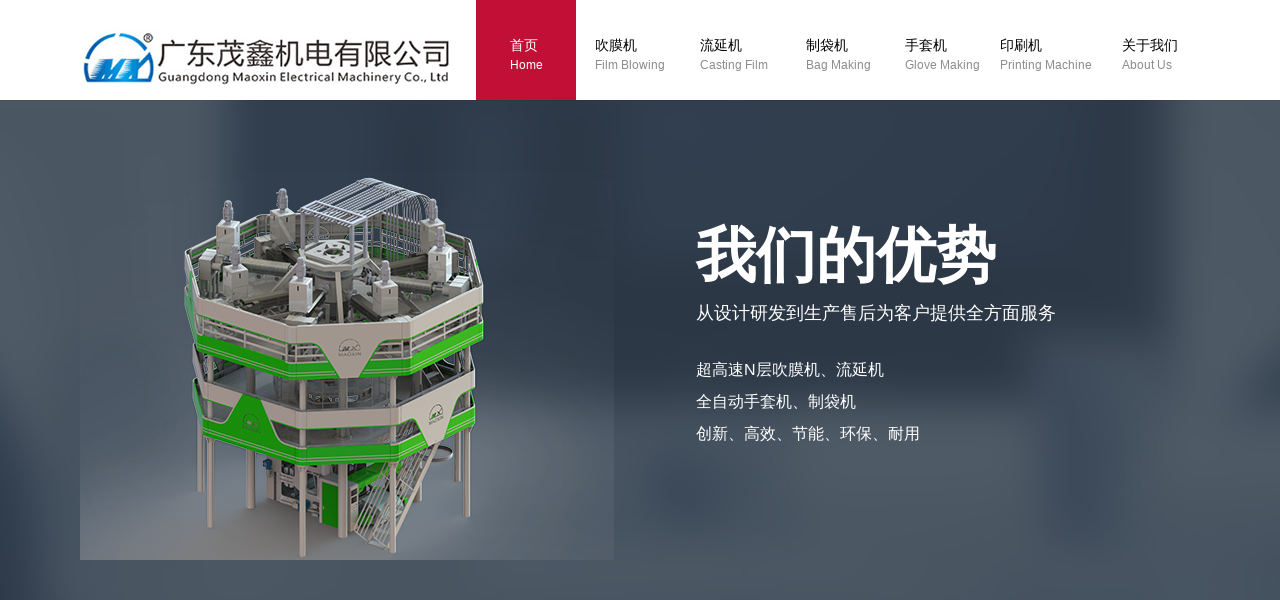

--- FILE ---
content_type: text/html
request_url: https://www.mxjd.com/
body_size: 6061
content:
<!DOCTYPE html PUBLIC "-//W3C//DTD XHTML 1.0 Transitional//EN" "http://www.w3.org/TR/xhtml1/DTD/xhtml1-transitional.dtd">
<html xmlns="http://www.w3.org/1999/xhtml">
<head>
    <meta http-equiv="Content-Type" content="text/html; charset=UTF-8" />
    <meta name="viewport" id="viewport" content="width=device-width, initial-scale=1, minimum-scale=1, maximum-scale=1" />
    <meta name="apple-mobile-web-app-capable" content="yes" />
    <meta name="apple-mobile-web-app-status-bar-style" content="black" />
    <title>吹膜机,塑料、降解料多层吹膜机制造商-广东茂鑫机电有限公司</title>
    <meta name="keywords" content="吹膜机,塑料吹膜机,降解料吹膜机,超高速吹膜机,制袋机，塑料制袋机,手套机,流延机" />
    <meta name="description" content="广东汕头茂鑫机电有限公司，专业生产销售高低压吹膜机（单层至多层共挤）、超高速吹膜机、塑料吹膜机、制袋机、塑料制袋机、手套机、流延机。联系电话：18688036601，茂鑫公司一流的质量有竞争力的价格是您的不二选择！">
    <link href="statics/css/style.css" rel="stylesheet" type="text/css">
    <script type="text/javascript" src="/statics/js/jquery-1.9.1.js"></script>
    <script type="text/javascript" src="/statics/js/theme_trust.js"></script>
    <script type="text/javascript" src="/js/jquery1.42.min.js"></script>
    <script type="text/javascript" src="/js/jquery.SuperSlide.2.1.3.js"></script>
    <style type="text/css">
        html,
        body {
            margin: 0;
            padding: 0;
        }
        .iw_poi_title {
            color: #CC5522;
            font-size: 14px;
            font-weight: bold;
            overflow: hidden;
            padding-right: 13px;
            white-space: nowrap
        }
        .iw_poi_content {
            font: 12px arial, sans-serif;
            overflow: visible;
            padding-top: 4px;
            white-space: -moz-pre-wrap;
            word-wrap: break-word
        }
    </style>
    <script type="text/javascript" src="/statics/js/main.js"></script>
    <script>
        jQuery(document).ready(function() {
            jQuery('#openSidebar').click(function() {
                jQuery('.wrapper').toggleClass('openNav');

            });
            jQuery('#menu a').click(function() {
                jQuery('.wrapper').removeClass('openNav');
            });
        });
    </script>
    <style type="text/css">
        html,
        body,
        wrapper {
            height: 100%;
        }
    </style>
</head>

<body>

    <div class="wrapper">
        <div class="sidebar">
            <div class="clearfix k1120">
                <div class="navBox" id="openSidebar">
                    <a href="javascript:void(0)" class="navOpen"></a>
                </div>
                <div id="menu">
                    <ul class="clearfix">
                        <li><a href="/" class="nav_home current"><span>首页<br /><b>Home</b></span></a>
                        </li>
                        <li><a href="/chuimoji" class="nav_services"><span>吹膜机<br /><b>Film Blowing</b></span></a>
                        </li>
                        <li><a href="/liuyanji" class="nav_case"><span>流延机<br /><b>Casting Film</b></span></a>
                        </li>
                        <li><a href="/zhidaiji" class="nav_about"><span>制袋机<br /><b>Bag Making</b></span></a>
                        </li>
                        <li><a href="/shoutaoji" class="nav_news"><span>手套机<br /><b>Glove Making</b></span></a>
                        </li>
                        <li><a href="/yinshuaji" class="nav_news"><span>印刷机<br /><b>Printing Machine</b></span></a>
                        </li>
                        <li><a href="/about" class="nav_contact"><span>关于我们<br /><b>About Us</b></span></a>
                        </li>
                    </ul>
                </div>
            </div>
        </div>
   
        <div class="pageMain">
            <div id="header">
                <div class="k1120 clearfix"><a href="/" id="logo">logo</a>
                </div>
            </div>

            <div id="home" class="scrol-page">
                <div class="banner">
                    <div class="b_1">
                        <div class="k1120 clearfix">
                            <div class="b_pic">
                                <div class="mac"><img src="/statics/images/mac.png" />
                                </div>
                            </div>
                            <div class="b_text">
                                <h1>我们的优势</h1>
                                <h4>从设计研发到生产售后为客户提供全方面服务</h4>
                                <p>超高速N层吹膜机、流延机</p>
                                <p>全自动手套机、制袋机</p>
                                <p>创新、高效、节能、环保、耐用</p>
                            </div>
                        </div>
                    </div>
                </div>
 <!--
               <div class="banner"> 
                   <div class="b_2">  
                      <div class="k1120 clearfix">  
                           <h2>以人为本、技术领先</h2> 
                           <h1>www.MXJD.com</h1>
                           <h5>致力于吹膜制袋生产线的研发生产及技术解决方案，为客户提升核心竞争力</h5> 
                       </div> 
                   </div> 
               </div> 
                  </div>       
-->

                <!--        -->
<div>
	<style type="text/css">
		.div1{  width: 1920px; height: 360px;} 
		.div2{ width:1440px ; }

		.div11{
			display: table-cell;vertical-align: middle;
		}
		.div22{
			margin: auto;
		}
	</style>

	<div class="div1 div11">
		<div class="div2 div22">
			 <div id="news" class="scrol-page">
                <div class="k1120">
                    <h2 class="title"><span>新闻动态</span></h2>
                    <h5 class="infoText">您在生产过程遇到问题或对该领域有所疑问，请关注我们的动态</h5>
                    <div class="newsList">
                        <ul class="clearfix">
						<li>
                                <div class="newsListBox">
                                    <h4><a href="/about/125.html" target="_blank">茂鑫机电邀请您参加第1</a></h4>
                                    <p class="newsViewText">04月15日—04月19日 茂鑫机电广交会邀请函 尊敬的合作伙伴： 您好！ 在这充满机...</p>
                                    <p class="newsViewFoot"><a href="/about/125.html" target="_blank" class="newsListView">查看详情</a>
                                    </p>
                                </div>
                            </li>
<li>
                                <div class="newsListBox">
                                    <h4><a href="/about/124.html" target="_blank">茂鑫邀请您参加第37届ch</a></h4>
                                    <p class="newsViewText">...</p>
                                    <p class="newsViewFoot"><a href="/about/124.html" target="_blank" class="newsListView">查看详情</a>
                                    </p>
                                </div>
                            </li>
<li>
                                <div class="newsListBox">
                                    <h4><a href="/about/123.html" target="_blank">南方日报| 茂鑫“智造”亮</a></h4>
                                    <p class="newsViewText">...</p>
                                    <p class="newsViewFoot"><a href="/about/123.html" target="_blank" class="newsListView">查看详情</a>
                                    </p>
                                </div>
                            </li>
<li>
                                <div class="newsListBox">
                                    <h4><a href="/about/122.html" target="_blank">CHINAPLAS 2024 圆满收官 | 人</a></h4>
                                    <p class="newsViewText">茂鑫·第36届国际橡塑展 CHINAPLAS 2024 同心共筑梦 聚势齐前行 领跑向未来 4月26日...</p>
                                    <p class="newsViewFoot"><a href="/about/122.html" target="_blank" class="newsListView">查看详情</a>
                                    </p>
                                </div>
                            </li>
<li>
                                <div class="newsListBox">
                                    <h4><a href="/about/121.html" target="_blank">135届广交会圆满收官</a></h4>
                                    <p class="newsViewText">2024 SUMMIT 第135届广交会 4/15-4/19 第135届广交会圆满收官！！！ 每一次的亮相都是...</p>
                                    <p class="newsViewFoot"><a href="/about/121.html" target="_blank" class="newsListView">查看详情</a>
                                    </p>
                                </div>
                            </li>
<li>
                                <div class="newsListBox">
                                    <h4><a href="/about/115.html" target="_blank">邀请您参加Chinaplas2004全球</a></h4>
                                    <p class="newsViewText">点击图片或以下链接获取入场券： https://mp.weixin.qq.com/s/sciURHx3G2wLprZnWGHqEg...</p>
                                    <p class="newsViewFoot"><a href="/about/115.html" target="_blank" class="newsListView">查看详情</a>
                                    </p>
                                </div>
                            </li>
 
                        </ul>
                        <div class="tc moreBox"><a href="/about/" target="_blank" class="moreBtn">查看更多新闻</a>
                        </div>
                    </div>
                </div>
		</div>
	</div>
	</div>
<!--        -->           
            <div id="services" class="scrol-page">
                <h2 class="title"><span>我们的服务</span></h2>
                <h5 class="infoText">致力于吹膜制袋生产线的研发生产及技术解决方案，为客户提升核心竞争力</h5>
                <div class="servicesBox">
                    <ul class="k1120 clearfix">
                        <li>
                            <div class="servicesBoxList">
                                <div class="servicesBoxIcon"><i class="servicesIcon_1"></i>
                                </div>
                                <h3><a href=/chuimoji>首页高速吹膜机</a></h3>
                                <p></p>
                            </div>
                        </li>
                        <li>
                            <div class="servicesBoxList">
                                <div class="servicesBoxIcon"><i class="servicesIcon_2"></i>
                                </div>
                                <h3><a href=/liuyanji>高速流延机</a></h3>
                            </div>
                        </li>
                        <li>
                            <div class="servicesBoxList">
                                <div class="servicesBoxIcon"><i class="servicesIcon_3"></i>
                                </div>
                                <h3><a href=/zhidaiji/>全自动制袋机</a></h3>
                            </div>
                        </li>
                        <li>
                            <div class="servicesBoxList">
                                <div class="servicesBoxIcon"><i class="servicesIcon_4"></i>
                                </div>
                                <h3><a href=/yinshuaji/>全自动手套机</a></h3>
                            </div>
                        </li>
                    </ul>
                </div>
                <div class="ad_1">
                    <div class="ad_1Text">洞察  ·  创新  ·  品质</div>
                </div>
            </div>
            <div id="case" class="scrol-page">
                <h2 class="title"><span>产品展示</span></h2>
                <h5 class="infoText">为您展示最新款设备</h5>
                <div class="case k1120">
                    <ul class="clearfix">
                      <li>
                            <div class="view-tenth"><img src="https://mxjd.com/uploads/allimg/250713/2-250G3152145C0.jpg"><a href="/chuimoji/53.html" class="mask"><h2>MXCM系列 7层共挤高阻隔膜</h2></a>
                            </div>
                        </li>
<li>
                            <div class="view-tenth"><img src="https://mxjd.com/uploads/allimg/250713/2-250G31521114T.jpg"><a href="/chuimoji/56.html" class="mask"><h2>MXSX系列 三~五层共挤(上吹</h2></a>
                            </div>
                        </li>
<li>
                            <div class="view-tenth"><img src="https://mxjd.com/uploads/allimg/250713/2-250G3151955416.jpg"><a href="/chuimoji/58.html" class="mask"><h2>MX-AB系列 两层共挤高/压吹</h2></a>
                            </div>
                        </li>
 
                    </ul>
                    <div class="case k1120">
                        <ul class="clearfix">
                          <li>
                                <div class="view-tenth"><img src="https://mxjd.com/uploads/allimg/250713/2-250G3152225204.jpg"><a href="/liuyanji/83.html" class="mask"><h2>2700型ABC流延膜-CPE</h2></a>
                                </div>
                            </li>
<li>
                                <div class="view-tenth"><img src="/uploads/allimg/230508/2-23050P91633J2-lp.png"><a href="/liuyanji/108.html" class="mask"><h2>CPE/TPE一次性手套生产线</h2></a>
                                </div>
                            </li>
<li>
                                <div class="view-tenth"><img src="/uploads/allimg/221217/2-22121G432253N-lp.jpg"><a href="/liuyanji/84.html" class="mask"><h2>单螺杆流延机-EVA</h2></a>
                                </div>
                            </li>
 
                        </ul>
                        <div class="case k1120">
                            <ul class="clearfix">
                              <li>
                                    <div class="view-tenth"><img src="/uploads/allimg/221014/164Q95O7-0-lp.jpg"><a href="/yinshuaji/12.html" class="mask"><h2>MXYS-A系列 全自动电子轴高</h2></a>
                                    </div>
                                </li>
<li>
                                    <div class="view-tenth"><img src="/uploads/allimg/221014/164Taa7-0-lp.jpg"><a href="/yinshuaji/13.html" class="mask"><h2>MXYS系列 电脑中档组合式凹</h2></a>
                                    </div>
                                </li>
<li>
                                    <div class="view-tenth"><img src="/uploads/allimg/221217/2-22121G64Z4494-lp.png"><a href="/yinshuaji/85.html" class="mask"><h2>MXYS4-1000型4色6组凹版印刷</h2></a>
                                    </div>
                                </li>
 
                            </ul>
                            <div class="case k1120">
                                <ul class="clearfix">
                                  <li>
                                        <div class="view-tenth"><img src="/uploads/allimg/221218/2-22121Q11444446.jpg"><a href="/shoutaoji/48.html" class="mask"><h2>MXST-CPES-400型双层CPE/TPE一次</h2></a>
                                        </div>
                                    </li>
<li>
                                        <div class="view-tenth"><img src="/uploads/allimg/221019/14450L232-0-lp.jpg"><a href="/shoutaoji/49.html" class="mask"><h2>MXST-CPE-400型双层CPE一次性</h2></a>
                                        </div>
                                    </li>
<li>
                                        <div class="view-tenth"><img src="/uploads/allimg/221019/144G13C0-0-lp.jpg"><a href="/shoutaoji/50.html" class="mask"><h2>MXST-400-全自动双层一次性</h2></a>
                                        </div>
                                    </li>
 
                                </ul>
                               <div class="case k1120">
                                <ul class="clearfix">
                                  <li>
                                        <div class="view-tenth"><img src="/uploads/allimg/221024/1-22102414421Ic-lp.jpg"><a href="/zhidaiji/38.html" class="mask"><h2>MXRQD+Z系列 全自动拉链袋制</h2></a>
                                        </div>
                                    </li>
<li>
                                        <div class="view-tenth"><img src="/uploads/allimg/221014/16450960A-0-lp.jpg"><a href="/zhidaiji/9.html" class="mask"><h2>双通道八折背心袋连卷制</h2></a>
                                        </div>
                                    </li>
<li>
                                        <div class="view-tenth"><img src="/uploads/allimg/221014/1646322P2-0-lp.jpg"><a href="/zhidaiji/10.html" class="mask"><h2>MXXH系列 鲜花袋制袋机</h2></a>
                                        </div>
                                    </li>
 
                                </ul>
                    <div class="tc moreBox"><a href="/chuimoji/" target="_blank" class="moreBtn">查看更多产品</a>
                    </div>
                </div>
                        </div></div></div></div>
                <div class="ad_2">
                    <h3><span>茂鑫 · 您可以依赖的合作伙伴</span></h3>
                    <p>专业的队伍，严谨的管理，超卓的设备，倾力打造“茂鑫”品牌的机电产品走向世界</p>
                </div>
            </div>
            <div id="about" class="scrol-page">
                <h2 class="title"><span>关于我们</span></h2>
                <div class="k1120">
                    <div class="aboutBox">
                        <h4>广东茂鑫机电有限公司 </h4>
                        <p>广东茂鑫机电有限公司创立于2001年，坐落在著名侨乡广东省汕头市综合保税区安洋二街四号，是拥有进出口权的专业机电产品、机械设备供应商。</p>
                        <p>成立以来始终专注于塑料包装技术和设备的研究开发和精工制造，并与各大高校学院建立长期的技术合作，为产品的持续改进和新产品的研发提供了技术保障。集国内外贸易、加工、技术、服务为一体，为客户提供全方位服务。</p>
                        <p>茂鑫秉承诚信经营、用心服务理念，经过十多年的努力创新，现已发展成拥有汕头市众鑫隆机械制造有限公司，越南茂鑫有限公司等多方位经营的公司。凭借先进的民营企业管理体制，成熟精湛的技术力量，在工控领域、机械领域迅速崛起，成为行业内深受影响力的先进代表企业之一。</p>
                        <p>汕头市众鑫隆机械制造有限公司为广东茂鑫机电的全资子公司，专注于食品包装机械、塑料机械的研究开发、精工制造，在吹膜、制袋设备的设计、制造、安装调试方面具有先进技术和丰富的经验，在同行业中处领先地位。可根据市场需求研发、生产各类塑料机械、食品机械、包装机械的现代化企业。</p>
                        <p>茂鑫/MX是吹膜机、流延机、手套机、制袋机知名品牌、薄膜装备成套解决方案供应商。作为国家高新技术企业，茂鑫提供成套薄膜袋、一次性手套、医用、日用薄膜生产线，拥有众多具有自主知识产权的高新技术产品，多项技术率先在国内甚至国际范围取得重要突破，已经成为替代进口同类设备的最佳选择。</p>
                        <p>茂鑫机电立足广东、面向国际，倡导“以人为本，技术领先”的企业文化，坚定“追求品质，永无止境”的企业精神，极力协助国内外客户朋友创造更多的价值，愿与您携手合作共创更加辉煌的明天！</p>
                    </div>
                </div>
            </div>
            <div id="news" class="scrol-page">
<!--
              <div class="k1120">
                    <h2 class="title"><span>新闻动态</span></h2>
                    <h5 class="infoText">您在生产过程遇到问题或对该领域有所疑问，请关注我们的动态</h5>
                    <div class="newsList">
                        <ul class="clearfix">
						<li>
                                <div class="newsListBox">
                                    <h4><a href="/about/125.html" target="_blank">茂鑫机电邀请您参加第1</a></h4>
                                    <p class="newsViewText">04月15日—04月19日 茂鑫机电广交会邀请函 尊敬的合作伙伴： 您好！ 在这充满机...</p>
                                    <p class="newsViewFoot"><a href="/about/125.html" target="_blank" class="newsListView">查看详情</a>
                                    </p>
                                </div>
                            </li>
<li>
                                <div class="newsListBox">
                                    <h4><a href="/about/124.html" target="_blank">茂鑫邀请您参加第37届ch</a></h4>
                                    <p class="newsViewText">...</p>
                                    <p class="newsViewFoot"><a href="/about/124.html" target="_blank" class="newsListView">查看详情</a>
                                    </p>
                                </div>
                            </li>
<li>
                                <div class="newsListBox">
                                    <h4><a href="/about/123.html" target="_blank">南方日报| 茂鑫“智造”亮</a></h4>
                                    <p class="newsViewText">...</p>
                                    <p class="newsViewFoot"><a href="/about/123.html" target="_blank" class="newsListView">查看详情</a>
                                    </p>
                                </div>
                            </li>
<li>
                                <div class="newsListBox">
                                    <h4><a href="/about/122.html" target="_blank">CHINAPLAS 2024 圆满收官 | 人</a></h4>
                                    <p class="newsViewText">茂鑫·第36届国际橡塑展 CHINAPLAS 2024 同心共筑梦 聚势齐前行 领跑向未来 4月26日...</p>
                                    <p class="newsViewFoot"><a href="/about/122.html" target="_blank" class="newsListView">查看详情</a>
                                    </p>
                                </div>
                            </li>
<li>
                                <div class="newsListBox">
                                    <h4><a href="/about/121.html" target="_blank">135届广交会圆满收官</a></h4>
                                    <p class="newsViewText">2024 SUMMIT 第135届广交会 4/15-4/19 第135届广交会圆满收官！！！ 每一次的亮相都是...</p>
                                    <p class="newsViewFoot"><a href="/about/121.html" target="_blank" class="newsListView">查看详情</a>
                                    </p>
                                </div>
                            </li>
<li>
                                <div class="newsListBox">
                                    <h4><a href="/about/115.html" target="_blank">邀请您参加Chinaplas2004全球</a></h4>
                                    <p class="newsViewText">点击图片或以下链接获取入场券： https://mp.weixin.qq.com/s/sciURHx3G2wLprZnWGHqEg...</p>
                                    <p class="newsViewFoot"><a href="/about/115.html" target="_blank" class="newsListView">查看详情</a>
                                    </p>
                                </div>
                            </li>
 
                        </ul>
                        <div class="tc moreBox"><a href="/about/" target="_blank" class="moreBtn">查看更多新闻</a>
                        </div>
                    </div>
                </div>
 -->
            
                <div class="ab_3">
                    <h3>欢迎来电咨询定制设备</h3>
                    <p class="moreBox"><a href="tel:18688036601" class="viewBtn">微信/电话:18688036601</a>
                    </p>
                </div>
            </div>
            <div class="scrol-page">
                <h2 class="title"><span>联系我们</span></h2>
                <div class="infoText">客服电话:+86 754 88881005   手机/微信:18688036601</div>
                <div class="contactBox">
                    <div class="contactFoot" id="contact">
                        <div class="clearfix k1120">
                            <dl><dt>联系方式</dt>
                                <dd>
                                    <p>地址：广东省汕头市综合保税区安洋二街四号</p>
                                    <p>电话：+86 754 88881005  18688036601</p>
                                    <p>邮箱：110677625@qq.com</p>
                                    <p><a href="https://beian.miit.gov.cn/" target="_blank">粤ICP备2022150330号-1</a> </p>
                                </dd>
                            </dl>

                        </div>
                    </div>

﻿<div class="footer"> 24小时热线电话：+86 754 88881005  18688036601 公司地址：广东省汕头市综合保税区安洋二街四号
<br> Copyright © 2022 广东茂鑫机电有限公司 <script charset="UTF-8" id="LA_COLLECT" src="//sdk.51.la/js-sdk-pro.min.js"></script>
<script>LA.init({id:"JqndLxYlvIcqkInb",ck:"JqndLxYlvIcqkInb",autoTrack:true,hashMode:true})</script>
</div>
</div>
</body>

</html>

--- FILE ---
content_type: text/css
request_url: https://www.mxjd.com/statics/css/style.css
body_size: 6156
content:
@charset "UTF-8";
/* CSS Document */
body {
	font:14px/1.5 AppleGothic,Arial,'Microsoft Yahei','Simsun';
	line-height:160%;
	color:#666;
	background:#fff;
	}
body,html,p,h1,h2,h3,h4,h5,h6,dl,dd,dt,ul,li{	
	padding:0;
	margin:0;
	}
dl,dd,dt,ul,li{
	list-style:none;
	}
a {
	color: #666;
	text-decoration: none;
	}

a:hover {
	color: #333;
	}
 .clearfix {
  *zoom: 1;
	}
.clearfix:before,
.clearfix:after {
	display: table;
	content: "";
	line-height: 0;
}
.clearfix:after {
	clear: both;
	}
.tl{
	text-align:left;
	}
.tr{
	text-align: right;
	}
.tc{
	text-align: center;
	}
.fl{
	float:left;
	}
.fr{
	float:right;
	}
.underline{
	text-decoration:underline;
	}
.ct_1{
	color:#000;
	}
.ct_2{
	color:#333;
	}
.ct_3{
	color:#666;
	}
.ct_4{
	color:#999;
	}
.ct_5{
	color:#ccc;
	}
.ct_6{
	color:#fff;
	}
.ct_7{
	color:#c11e2b;
	}
/* */

.k1120{
	max-width:1120px;
	margin:0 auto;
	}
#header{
	width:100%;
	height:100px;
 	position:fixed;
	z-index:1100;
	background:#fff;
 	top:0;
	box-shadow:0 1px 0 rgba(0,0,0,0.05);
	-webkit-transition:  0.2s ease-in 0s;
	-moz-transition:  0.2s ease-in 0s;
	-ms-transition:  0.1s ease-in 0s;
	-o-transition:  0.2s ease-in 0s;
}
#header .k1120 {
	position:relative;
	padding:0 10px;
	}
/* ------- Menu ------- */
.wrapper{
	overflow:hidden;
	}
.pageMain{
 	margin-right:0;
	margin-left:0;
	-webkit-transition:  0.2s ease-in 0s;
	-moz-transition:  0.2s ease-in 0s;
	-ms-transition:  0.1s ease-in 0s;
	-o-transition:  0.2s ease-in 0s;
	}
.sidebar{
  	position: fixed;
	right:0;
	top:0;
	left:0;
	z-index:9999;
	}
.sidebar .k1120{
	position:relative;
	}

	
#logo{
	width:414px;
	height:78px;
	display:inline-block;
	background:url(../images/logo.png) no-repeat;
	overflow:hidden;
 	margin:25px 0 0 0;
	text-indent:-20em;
	-webkit-transition:  0.2s ease-in 0s;
	-moz-transition:  0.2s ease-in 0s;
	-ms-transition:  0.1s ease-in 0s;
	-o-transition:  0.2s ease-in 0s;
	}

#menu{
	position: absolute;;
	right:0;
	top:0;
 }
#menu li{
	display:inline-block;
 }
#menu a{
	color:#000;
	font-size:14px;
  	height:65px;
	width:100px;
	text-align:center;
	display: inline-block;
	line-height:20px;
	padding:35px 0 0 0;
	-webkit-transition:  0.2s ease-in 0s;
	-moz-transition:  0.2s ease-in 0s;
	-ms-transition:  0.1s ease-in 0s;
	-o-transition:  0.2s ease-in 0s;
	background:#fff;
}
#menu a span{
	text-align:left;
	display:inline-block;}
#menu a b{
	font-size:12px;
	color:#8d8d8d;
	font-weight:normal;
	-webkit-transition:  0.2s ease-in 0s;
	-moz-transition:  0.2s ease-in 0s;
	-ms-transition:  0.1s ease-in 0s;
	-o-transition:  0.2s ease-in 0s;
	}

#menu a:hover,
#menu a:hover b,
#menu a.current,
#menu a.current b{
	color:#fff;
	-webkit-transition:  0.2s ease-in 0s;
	-moz-transition:  0.2s ease-in 0s;
	-ms-transition:  0.1s ease-in 0s;
	-o-transition:  0.2s ease-in 0s;
}
#menu a:hover,
#menu a.current{
	background:#c20f36;
	-webkit-transition:  0.2s ease-in 0s;
	-moz-transition:  0.2s ease-in 0s;
	-ms-transition:  0.1s ease-in 0s;
	-o-transition:  0.2s ease-in 0s;
	}
.scrol-page{
 	margin:0 auto;
	padding:99px 0 0 0;
  	}
@media (max-width: 960px) {
	#menu a{
 		height:50px;
		width:90px;
		padding:20px 0 0 0;
	}
	#logo{
	width:133px;
	height:33px;
	background:url(../images/logo.png) no-repeat;
	background-size:133px 33px ;
	margin:20px 0 0 0;
	}
	#header{
		height:70px;
		}
	.scrol-page{
  		padding:69px 0 0 0;
  	}
	
	
}

@media (max-width: 767px) {
	.openNav .sidebar{
		right:0;
		border-left:1px solid rgba(0,0,0,0.05);
		}
	.openNav .pageMain{
		margin-right:60px;
		margin-left:-60px;
		}
	.sidebar{
 		height:100%;
		width:70px;
		position: fixed;
		left:auto;
		right:-70px;
		top:0;
		-webkit-transition:  0.2s ease-in 0s;
		-moz-transition:  0.2s ease-in 0s;
		-ms-transition:  0.1s ease-in 0s;
		-o-transition:  0.2s ease-in 0s;
		z-index:9999;
		}
	.openNav .sidebar{
		right:0;
		}
	.openNav .pageMain{
		margin-right:70px;
		margin-left:-70px;
		}
	#menu{
		left:0;}
	#menu li{
		display:block;
		}	
	#menu a{
 		height:35px;
		width:auto;
		display:block;
		padding:5px 0 5px 8px;
		border-bottom:1px solid rgba(0,0,0,0.05);
 		line-height:35px;
		text-align:left;
 	}
	#menu a b{
		display:none;
		}
	#logo{
	width:97px;
	height:24px;
	background:url(../images/logo.png) no-repeat;
	background-size:97px 24px ;
	margin:10px 0 11px 0;
	position:fixed;
	left:10px;
	}
	#header{
		height:45px;
		}
		
	.navBox{
		width:45px;
		padding:15px 0 0 0;
		height:30px;
		position:absolute;
		left:-45px;
		top:0;
		
		}
	.navOpen{
		height:12px;
		width:22px;
		display:block;
		margin:0 auto;
		border-top:2px solid #666;
		border-bottom:2px solid #666;
		position:relative;
		z-index:1;
		}
	.navOpen:after{
		display:block;
		position:absolute;
		left:0;
		right:0;
		height:2px;
		overflow:hidden;
		content:'';
		background:#666;
		top:50%;
		margin-top:-1px;
		z-index:1;
		}
	.navBox:before{
		width:2px;
		height:18px;
 		display:block;
		content:'';
		background:#fff;
		left:14px;
		top:15px;
		position:absolute;
		z-index:333;
		}
	
}
/* banner */
.b_1{
	background-image:url(../images/b1.jpg);
	background-repeat:no-repeat;
	background-attachment:fixed;
	background-position:center 0;
 	overflow:hidden;
 	padding:71px 0;
	position:relative;
  	}
.b_2{
	background-image:url(../images/b2.jpg);
	background-repeat:no-repeat;
	background-attachment:fixed;
	background-position:center 0;
 	overflow:hidden;
	position:relative;
	text-align:center;
 	padding:150px 0 150px 0;
 	 
	}
.banner{
 	}
.b_pic{
	width:50%;
	float:left;
	position:relative;
	max-height:400px;
	}
.b_pic img{
	max-width:100%;
	}
.mac{
 	z-index:1;
	margin-top:0;
	width:100%;
	}
.ipad{
	position:absolute;
	z-index:2;
	width:30%;
	bottom:0px;
	right:0px;
	}
.iphone{
	position:absolute;
	z-index:2;
	bottom:0;
	left:15%;
	width:16%;
	}
.b_text{
	padding:50px 0 0 0;
	float:left;
	color:#fff;
	width:50%;
	}
.b_text h1{
	line-height:120%;
	font-size:60px;
	padding-left:10%;
	}
.b_text h4{
	font-size:18px;
	font-weight:normal;
	padding:10px 0 30px 10%;
	}
.b_text  p{
	padding:5px 0 5px 10%;
 	font-size:16px;
	}
	
.b_2 h2{
	color:#fff;
	font-size:36px;
	font-weight:normal;
	position:relative;
	width:100%;
	}
.b_2 h1{
	color:#ff0038;
	font-size:90px;
	font-weight:normal;
	line-height:120%;
	height:100px;
	line-height:100px;
	padding:40px 0;
 	}
.b_2 h5{
	font-size:14px;
	color:#fff;
	}
.viewMain,
.viewMain p{
	line-height:180%;
	font-size:14px;
	color:#666;
	}
.viewMain{
	padding:0 10px;
	}
@media (max-width: 1120px) {
	.b_2{
		display:none;
		}
	 
	
	}
@media (max-width: 960px) {
	 
	.b_text{
		padding-top:10px;}
	
	}
 

 
@media (max-width: 768px) {	
	.b_1{
		padding:40px 0;
		}
	.scrol-page{
  		padding:40px 0 0 0;
  	}
	.b_text{
		padding-top:20px;}
	.b_text h1{
 		font-size:30px;
  	}
	.b_text h4{
		font-size:14px;
		line-height:140%;
		padding-bottom:10px;
  		}
	.b_text  p{
 		font-size:12px;
		padding-top:5px;
		padding-bottom:0;
		}
	
}
@media (max-width: 480px) {	
	
	.b_1{
		padding:20px 0 10px 0;
		}
	.b_text{
		width:auto;
		float:none;
		padding-bottom:10px;
 		}
	.b_pic{
		width:auto;
		float:none;
		margin:0 10px;
		}
	.b_text h1{
 		padding:0 0 0 10px;
  	}
	.b_text h4{
  		padding:10px;
  		}
	.b_text  p{
		padding:0 0 0 10px;
		line-height:180%;
		}
}
.title{
	font-size:35px;
	color:#000;
	text-align:center;
	padding:50px 0 50px 0;
 	}
.title b{
 	font-size:12px;
	color:#666;
	line-height:16px;
	display:inline-block;
	padding:10px 0 0 0;
	margin-bottom:-10px;
	}
.title span{
	display: inline-block;
	line-height:40px;
 	position:relative;
	padding:0 6%;
	font-weight:normal;
    }
.title span:before{
	width:100%;
	height:1px;
	background:#333;
	position: absolute;
	left:0;
	right:0;
	content:'';
	bottom:-20px;
	 
	}
.title span:after{
	display:block;
	overflow:hidden;
	content:'';
	background:#333;
	border:10px solid #fff;
	position:absolute;
	left:50%;
	width:4px;
	bottom:-32px;
	height:4px;
	border-radius:100%;
	margin-left:-12px;
	}
.infoText{
	text-align:center;
	color:#999;
	font-size:16px;
	padding:0 10px;
	}

	
	
.servicesBox{
	position:relative;
	margin:80px 0 0 0;
	}
.servicesBox li{
	width:25%;
	float:left;
	}
.servicesBox li h3{
	font-size:20px;
	color:#333;
	padding:5px 0;
	}
.servicesBox li p{
	color:#999;
	font-size:12px;
	line-height:200%;
 	}
.servicesBoxList{
	padding:0 10px;
	}
.servicesBox:before{
	width:100%;
	height:1px;
	background:#eee;
	position: absolute;
	left:0;
	right:0;
	content:'';
 	top:47px;	 
	}
.servicesBoxIcon{
	padding:0 0 20px 20px;
	}	
.servicesBoxIcon i {
        display: inline-block;
        cursor: pointer;
        width: 90px;
        line-height:90px;
        height: 90px;
        border-radius: 50%;
        text-align: center;
        position: relative;
        z-index: 1;
        color: #333;
        font-size:16px;
		background:#fff;
		border:1px   solid #a3a3a3;
        transition: background 0.2s, color 0.2s;
		
 }	
.servicesBoxIcon i:after {
        position: absolute;
        width: 100%;
        height: 100%;
        border-radius: 50%;
        content: '';
        box-sizing: content-box;
}	
.servicesBoxIcon i:after {
        top: -7px;
        left: -7px;
        padding: 7px;
        box-shadow: 0 0 0 4px #c20f36;
        transition: transform 0.2s, opacity 0.2s;
        transform: scale(.8);
        opacity: 0;
}
.servicesBoxIcon i:hover {
         color: #fff;
		border:1px solid #fff;
}	
.servicesBoxIcon i:hover:after {
        transform: scale(1);
        opacity: 1;
}	
.servicesBoxIcon i:before{
	width:40px;
	height:40px;
	display:block;
	position:absolute;
	content:'';
	background-image:url(../images/icon.png);
	background-repeat:no-repeat;
	background-size:228px 61px;
	top:50%;
	left:50%;
	margin:-20px 0 0 -20px;
 	}
.servicesIcon_1:before{
	background-position:3px 5px;}
.servicesIcon_2:before{
	background-position:-67px 5px;}
.servicesIcon_3:before{
	background-position:-130px 7px;}
.servicesIcon_4:before{
	background-position:-195px 7px;}
.ad_1{
 	background-image:url(../images/adbg1.jpg);
	background-repeat:no-repeat;
	background-position:center 0;
  	position:relative;
	height:270px;li
	margin-top:70px;
	overflow:hidden;
	-webkit-transition:height  0.2s ease-in 0s;
	-moz-transition:height  0.2s ease-in 0s;
	-ms-transition: height 0.1s ease-in 0s;
	-o-transition: height 0.2s ease-in 0s;
  	}
.ad_1 i{
 
 	}
.ad_1Text{
	font-size:60px;
	color:#fff;
	text-align:center;
	font-weight:bold;
	line-height:270px;
	height:100%;
	width:100%;
	background-image:url(../images/fixline.png);
	background-repeat: no-repeat;
 	background-position:center center;
	}
/**/
.case{
	padding:20px 10px 0 10px;
	}
.case li{
	width:33.333333%;
	float:left;
	}
.case ul{
	margin-left:-20px;
	}
.case li img{
	max-width:100%;}
.case li .mask{
	right:0;
	bottom:0;
   position: absolute;
   overflow: hidden;
   top: 0;
   left: 0;
   color:#fff;
}
.view-tenth{
	position:relative;
	overflow:hidden;
	text-align:center;
	margin:20px 0 0 20px;
	max-height:260px;
	min-height:260px;
	}
.view-tenth img {
   -webkit-transform: scaleY(1);
   -moz-transform: scaleY(1);
   -o-transform: scaleY(1);
   -ms-transform: scaleY(1);
   transform: scaleY(1);
   -webkit-transition: all 0.7s ease-in-out;
   -moz-transition: all 0.7s ease-in-out;
   -o-transition: all 0.7s ease-in-out;
   -ms-transition: all 0.7s ease-in-out;
   transition: all 0.7s ease-in-out;
}
.view-tenth .mask {
   background-color: rgba(193, 30, 43, 0.6);
   -webkit-transition: all 0.5s linear;
   -moz-transition: all 0.5s linear;
   -o-transition: all 0.5s linear;
   -ms-transition: all 0.5s linear;
   transition: all 0.5s linear;
   -ms-filter: "progid: DXImageTransform.Microsoft.Alpha(Opacity=0)";
   filter: alpha(opacity=0);
   opacity: 0;
}
.view-tenth h2 {
   background: transparent;
   padding:22% 0 10px 0;
   -webkit-transform: scale(0);
   -moz-transform: scale(0);
   -o-transform: scale(0);
   -ms-transform: scale(0);
   transform: scale(0);
   -webkit-transition: all 0.5s linear;
   -moz-transition: all 0.5s linear;
   -o-transition: all 0.5s linear;
   -ms-transition: all 0.5s linear;
   transition: all 0.5s linear;
   -ms-filter: "progid: DXImageTransform.Microsoft.Alpha(Opacity=0)";
   filter: alpha(opacity=0);
   opacity: 0;
}
.view-tenth p {
   -ms-filter: "progid: DXImageTransform.Microsoft.Alpha(Opacity=0)";
   filter: alpha(opacity=0);
   opacity: 0;
   -webkit-transform: scale(0);
   -moz-transform: scale(0);
   -o-transform: scale(0);
   -ms-transform: scale(0);
   transform: scale(0);
   -webkit-transition: all 0.5s linear;
   -moz-transition: all 0.5s linear;
   -o-transition: all 0.5s linear;
   -ms-transition: all 0.5s linear;
   transition: all 0.5s linear;
   padding:0 0 10px 0;
   font-size:11px;
}
.view-tenth a.info {
   -ms-filter: "progid: DXImageTransform.Microsoft.Alpha(Opacity=0)";
   filter: alpha(opacity=0);
   opacity: 0;
   -webkit-transform: scale(0);
   -moz-transform: scale(0);
   -o-transform: scale(0);
   -ms-transform: scale(0);
   transform: scale(0);
   -webkit-transition: all 0.5s linear;
   -moz-transition: all 0.5s linear;
   -o-transition: all 0.5s linear;
   -ms-transition: all 0.5s linear;
   transition: all 0.5s linear;
   display:inline-block;
   padding:0 15px;
   line-height:24px;
   border:1px solid rgba(255,255,255,0.3);
   background:rgba(255,255,255,0.2);
   color:#fff;
}
.view-tenth:hover img {
   -webkit-transform: scale(10);
   -moz-transform: scale(10);
   -o-transform: scale(10);
   -ms-transform: scale(10);
   transform: scale(10);
   -ms-filter: "progid: DXImageTransform.Microsoft.Alpha(Opacity=0)";
   filter: alpha(opacity=0);
   opacity: 0;
}
.view-tenth:hover .mask {
   -ms-filter: "progid: DXImageTransform.Microsoft.Alpha(Opacity=100)";
   filter: alpha(opacity=100);
   opacity: 1;
}
.view-tenth:hover h2,.view-tenth:hover p,.view-tenth:hover a.info {
   -webkit-transform: scale(1);
   -moz-transform: scale(1);
   -o-transform: scale(1);
   -ms-transform: scale(1);
   transform: scale(1);
   -ms-filter: "progid: DXImageTransform.Microsoft.Alpha(Opacity=100)";
   filter: alpha(opacity=100);
   opacity: 1;
}
.moreBtn{
	border:3px solid #717171;
	height:45px;
	line-height:45px;
	padding:0 4%;
	display:inline-block;
	 -webkit-transition: all 0.2s linear;
   -moz-transition: all 0.2s linear;
   -o-transition: all 0.2s linear;
   -ms-transition: all 0.2s linear;
   transition: all 0.2s linear;
	}
	
.moreBtn:hover{
	color:#c11e2b;
	border:3px solid #c11e2b;
	text-decoration:none;
	padding:0 8%;
	}
.moreBox{
	padding:50px 0 0 0;}
#about{
	background:#fafcfc;
	padding-top:90px;
	}
.aboutBox{
	position:relative;
	margin:0 100px;
	}
.aboutBox:before{
	position:absolute;
	line-height:100%;
	left:-85px;
	top:20px;
	content:'“';
	font-size:200px;
	color:#f1f2f2;
	font-weight:bold;
	overflow:hidden;
	}
.aboutBox:after{
	overflow:hidden;
	line-height:100%;
	position:absolute;
	bottom:-100px;
	right:-85px;
	content:'”';
	font-size:200px;
	color:#f1f2f2;
	font-weight:bold;
 	}
.aboutBox h4{
	font-size:18px;
	color:#c11e2b;
	font-weight:normal;
	text-align:center;
	padding:20px 0;
	}
.aboutBox p{
	padding-bottom:10px;
	font-size:12px;
	text-indent:2em;
	}	
.aboutBox{
	line-height:220%;
	}
#about .title span:after{
	border:10px solid #fafcfc;
	}
.newsList{
	padding:0 10px;
	}
.newsList li{
	width:33.33333333%;
	float:left;
	padding:40px 0;
	}
.newsList ul{
	margin-left:-50px;
	}
.newsListBox{
	margin-left:50px;
	}
.newsList h4 {
	padding-bottom:10px;
	border-bottom:1px solid #eee;
	overflow: hidden;
    text-overflow: ellipsis;
    white-space: nowrap;
	}
.newsList h4 a{
	font-size:18px;
	color:#000;
	font-weight:normal;
	display:block;
	 -webkit-transition: all 0.2s linear;
   -moz-transition: all 0.2s linear;
   -o-transition: all 0.2s linear;
   -ms-transition: all 0.2s linear;
   transition: all 0.2s linear;
	}
.newsList h4 a:hover{
	color:#c11e2b;
	}
.newsViewText{
	padding:20px 0;
	line-height:160%;
	height:40px;
	font-size:12px;
	color:#666;
	overflow:hidden;
	}
.newsListView{
	display:inline-block;
	padding:0 15px;
	border:1px solid #555;
	border-radius:3px;
	height:28px;
	line-height:28px;
	font-size:12px;
	background:#fff;
	 -webkit-transition: all 0.2s linear;
   -moz-transition: all 0.2s linear;
   -o-transition: all 0.2s linear;
   -ms-transition: all 0.2s linear;
   transition: all 0.2s linear;
	}
.newsListView:hover{
	color:#fff;
	text-decoration:none;
	border:1px solid #c11e2b;
	background:#c11e2b;
	}
.ad_2{
	background-image:url(../images/adbg2.jpg);
	background-repeat:no-repeat;
 	background-position:center 0;
	text-align:center;
	padding:80px 10px;
	margin-top:100px;
	overflow:hidden;
	height:210px;
	
	}
.ad_2 h3{
	position:relative;
	padding-bottom:50px;
	margin-bottom:10px;
	}
.ad_2 h3 span{
	font-size:35px;
	color:#fff;
	line-height:120%;
	display:inline-block;
	position:relative;
	}
.ad_2 h3 span:before{
 	height:1px;
	background:#fff;
	position: absolute;
	left:18%;
	right:18%;
	content:'';
	bottom:-20px;
	 
	}
.ad_2 h3:after{
	display:block;
	overflow:hidden;
	content:'';
	background:#fff;
 	position:absolute;
	left:50%;
	width:6px;
	bottom:27px;
	height:6px;
	border-radius:100%;
	margin-left:-3px;
	}
.ad_2 h3 span:after{
	display:block;
	overflow:hidden;
	content:'';
	background:rgba(255,255,255,0.3);
 	position:absolute;
	left:50%;
	width:14px;
	bottom:-27px;
	height:14px;
	border-radius:100%;
	margin-left:-7px;
	}
.ad_2 p{
 	color:#fff;
	line-height:160%;
	font-size:15px;
	}
.ab_3{
	background-image:url(../images/adbg3.jpg);
	background-repeat:no-repeat;
 	background-position:center 0;
	text-align:center;
	padding:80px 10px;
	margin-top:100px;
	overflow:hidden;
	height:210px;
	}
.ab_3 h3{
	font-size:35px;
	color:#fff;
	line-height:120%;
	padding-bottom:30px;
	height:40px;
	}
.viewBtn{
	border:3px solid rgba(255,255,255,0.6);
	color:#fff;
	height:40px;
	line-height:40px;
	padding:0 4%;
	display:inline-block;
	 -webkit-transition: all 0.2s linear;
   -moz-transition: all 0.2s linear;
   -o-transition: all 0.2s linear;
   -ms-transition: all 0.2s linear;
   transition: all 0.2s linear;
   }
.viewBtn:hover{
	border:3px solid #fff;
	color:#fff;
	padding:0 7%;
	 
	
   }
.contactBox{
	  position:relative;
	  background:#1f2636;
	  overflow:hidden;
	  margin:50px 0 20px 0;
 	  }
.contactBox:hover #dituContent{
	opacity:1;
	}
#dituContent{
	-webkit-transition: all 0.2s linear;
   -moz-transition: all 0.2s linear;
   -o-transition: all 0.2s linear;
   -ms-transition: all 0.2s linear;
   transition: all 0.2s linear;
	opacity:0.2;
	height:550px;
 	}
.contactBox:after{
	display:block;
	content:'';
	position:absolute;
	width:100%;
	left:0;
	top:0;
	bottom:0;
 	z-index:99;
	
	}
.contactBox:hover:after{
	display:none;
	}
.mapBox{
	position:relative;
	overflow:hidden;
	}
.mapBox:before{
	display:block;
	content:'';
	position:absolute;
	width:123px;
	height:248px;
	background:url(../images/mapicon.png) no-repeat;
	left:50%;
	top:0;
	margin-left:-61px;
 	z-index:100;
	-webkit-transition:  0.2s ease-in 0s;
	-moz-transition:  0.2s ease-in 0s;
	-ms-transition:  0.1s ease-in 0s;
	-o-transition:  0.2s ease-in 0s;
	}
.contactBox:hover .mapBox:before{
	margin-top:-248px;}
.iw_poi_title {color:#CC5522;font-size:14px;font-weight:bold;overflow:hidden;padding-right:13px;white-space:nowrap}
    .iw_poi_content {font:12px arial,sans-serif;overflow:visible;padding-top:4px;white-space:-moz-pre-wrap;word-wrap:break-word}
.contactFoot{
	position: absolute;
	left:0;
	right:0;
	bottom:0;
	
	z-index:101;
	padding:20px 10px;
	color:#fff;
	-webkit-transition:  0.2s ease-in 0s;
	-moz-transition:  0.2s ease-in 0s;
	-ms-transition:  0.1s ease-in 0s;
	-o-transition:  0.2s ease-in 0s;
	}
.contactBox:hover .contactFoot{
	background:rgba(0,0,0,0.5);
	
	}
.contactFoot dl{
	width:33.33333333%;
	float:left;
	}
.contactFoot dt{
	font-size:18px;
	padding-bottom:5px;}
.contactFoot dd{
	font-size:12px;
	padding:5px 0 0 0;
	}
.contactFoot dd a{
	color:#fff;
	}
.qqBtn,.telBtn{
	display:inline-block;
	padding-top:5px;
	}
.qqBtn:before,.telBtn:before{
	display:inline-block;
	width:26px;
	height:25px;
	content:'';
	vertical-align:middle;
	margin-right:5px;
	background:url(../images/cicon.png) no-repeat;
	background-size:25px 50px;
	}
.telBtn:before{
	background:url(../images/cicon.png) no-repeat 0 bottom;
	background-size:25px 50px;
	}
.footer{
	text-align:center;
	background:#202325;
	padding:40px 0;
	color:#999;
	font-size:12px;
	}
.message{
	padding:55px 10px;
	}
.messageRow_1{
	width:40%;
	float:left;
	}
.messageRow_2{
	width:23%;
	float:left;
	}
.messageRow_3{
	width:37%;
	float:left;
	}
.messageRow_1 h3{
	font-size:20px;
	color:#000;
	}
.messageRow_1 h4{
	padding:10px 0;
	font-size:14px;
	color:#666;
	}
.messageRow_1 p{
 	font-size:12px;
	}
.messageRow_1 .messageBox{
	position:relative;
	padding-left:100px;
	}
.messageRow_1 .messageBox:before{
	width:80px;
	height:80px;
	display:block;
	position:absolute;
	content:'';
	background-image:url(../images/icon.png);
	background-position: -110px 27px;
	background-repeat:no-repeat;
	background-size:228px 61px;
	left:0;
	top:35px;
	border:2px solid #333;
	border-radius:100%;
 	}
.fromList input{
	width:100%;
	border:1px solid #ccc;
	padding:5px;
	box-sizing:border-box;
	height:34px;
	line-height:34px;
	color:#666;
	border-radius:0;
	box-shadow:none;
	}
.fromList textarea{
	width:100%;
	border:1px solid #ccc;
	padding:5px;
	box-sizing:border-box;
	font-size:12px;
	resize:none;
	height:131px;
	color:#666;
	border-radius:0;
	box-shadow:none;
	}
.fromList{
	padding-bottom:15px;
	}
.messageRow_3 .messageBox{
	padding-left:25px;
	}
.fromBtn{
	display:inline-block;
	padding:0 32px;
	line-height:32px;
	font-size:12px;
	color:#fff;
	text-align:center;
	background:#c11e2b;
	vertical-align:middle;
	-webkit-transition:  0.2s ease-in 0s;
	-moz-transition:  0.2s ease-in 0s;
	-ms-transition:  0.1s ease-in 0s;
	-o-transition:  0.2s ease-in 0s;
	}
.fromBtn:hover{
	color:#fff;
	opacity:0.8;
	}
.fromListInfo{
	display:inline-block;
	padding-left:5px;
	font-size:12px;
	color:#999;}
.paging{
	text-align:center;
	padding:50px 0;
	}
.paging a{
	display:inline-block;
	height:40px;
	border:3px solid #717171;
	text-align:center;
	padding:0 50px;
	line-height:44px;
	margin:0 10px;
	}
.paging a.disabled{
	cursor: default;
 	opacity:0.5;
	
 	}
.paging a.disabled:hover{
 	border:3px solid #717171;
 	background:#fff;
	color:#666;
	}
.paging a:hover{
	background:#c11e2b;
	border-color:#c11e2b;
	color:#fff;
	-webkit-transition:  0.2s ease-in 0s;
	-moz-transition:  0.2s ease-in 0s;
	-ms-transition:  0.1s ease-in 0s;
	-o-transition:  0.2s ease-in 0s;
	}
.caseNav{
	text-align:center;
	padding:50px 0 0 0;
	}
.caseNav li{
	display:inline-block;
	}
.caseNav li a{
	display:inline-block;
	border:1px solid #818181;
	background:#fcfcfc;
	padding:0 20px;
	height:30px;
	margin:0 5px;
	color:#666;
	line-height:30px;
	-webkit-transition:  0.2s ease-in 0s;
	-moz-transition:  0.2s ease-in 0s;
	-ms-transition:  0.1s ease-in 0s;
	-o-transition:  0.2s ease-in 0s;
	}
.caseNav li a:hover,
.caseNav li.active a{
	background:#c11e2b;
	border-color:#c11e2b;
	color:#fff;
	}
.viewMain img{
	max-width:100%;
	}
 @media (max-width: 1024px) {  
 .ad_2,.ad_3{
	 height:auto;
	 }
   .ab_3{
		background-size:auto 150%;
   }
   .messageRow_1{
	   padding-bottom:20px;
	   width:auto;
	   }
   .messageRow_2{
	    clear:both;
	   float:left;
	   width:40%;
		}
	.messageRow_3{
 	   width:60%;
	   float:left;
		}
 }
@media (max-width: 767px) {
	.servicesBox li{
	width:50%;
	position:relative;
	text-align:center;
	padding-bottom:20px;
	}
	.servicesBox:before{
		display:none;
	}
	.servicesBox li:before{
	width:100%;
	height:1px;
	background:#eee;
	position: absolute;
	left:0;
	right:0;
	content:'';
 	top:47px;	 
	}
	.ad_1{
		margin-top:20px;
		background-size:auto 260%;
		height:140px;
 		}
	.ad_1Text{
		font-size:30px;
		line-height:140px;
		background-size:auto 100%;
		}
	.caseNav{
		padding-top:20px;}
	.caseNav li{
		
		}
	.caseNav li a{
		font-size:12px;
		height:24px;
		line-height:24px;
		padding:0 5px;
		margin:0;
		}
	.case{
		padding-top:0;
		}
	.case li{
	width:33.333333333%;
 	}
	#about{
 	padding:20px 0;
	}
	.aboutBox{
	position:relative;
	margin:0 10px;
	}
.aboutBox:before,
.aboutBox:after{
	display:none;
	
	}
	.aboutBox h4{
	font-size:16px;
	 
	padding:10px 0;
	}
.aboutBox{
	text-align:center;
	line-height:180%;
	}
 .newsList li{
	width:50%;
 	padding:20px 0;
	}
.newsList ul{
	margin-left:-30px;
	}
.newsListBox{
	margin-left:30px;
	}
	.ad_2{
 	
	padding:40px 10px;
	margin-top:50px;
	background-size:auto 260%;
	}
	.ab_3{
	background-size:auto 150%;
	padding:40px 10px;
	margin-top:50px;
	overflow:hidden;	
	}
.ab_3 h3{
	font-size:24px;
 	line-height:120%;
	padding-bottom:20px;
	}
	.contactFoot{
		position:relative;
		}
	.contactFoot dl{
	width:auto;
	float:none;
	padding:10px 0;
	}
	 .title span{
		display:block;
		margin:0 10px;
		font-size:24px;
		}
	.title b{
		margin:0 0 5px 0;}
	.paging{
		text-align:center;
		padding:20px 0;
		}
	.paging a{
 		height:30px;
		padding:0 20px;
		line-height:30px;
		margin:0 2px;
		font-size:12px;
		border-width:2px !important;
		}
}
@media (max-width: 480px) {
	.infoText{
		
		font-size:14px;
 		}
	.servicesBox{
		margin-top:30px;
		}
	.servicesBox li{
		width:auto;
		float:none;
		}
	.servicesBoxIcon{
		padding-left:0;
		}
	.title{
		font-size:28px;
 		padding:20px 0 30px 0;
		}
	.title span{
 		line-height:30px;
		padding:0 5%;
		}
	.title span:before{
		
		bottom:-10px;
		 
		}
	.title span:after{
		bottom:-22px;
		}
	.case li{
	width:50%;
 	}
	.case ul{
		margin-left:-10px;
		}
	.view-tenth{
	
	margin:10px 0 0 10px;
	}
	.moreBtn{
	border:2px solid #717171;
	display:block;
	text-align:center;
	
	}
	.moreBox{
	padding:20px 0 0 0;}
	
	.newsList li{
	width:auto;
	float:none;
 	padding:15px 0;
	text-align:center;
	}

.newsViewText{
	padding:10px 0;
	height:auto;
	}
	.ad_2{
		padding:30px 10px;
		}
	.ad_2 h3 span{
		font-size:20px;
	}
	.ad_2 h3{
		margin:0;
		padding-bottom:40px;}
	.ad_2 h3:after{
		bottom:17px;}
	.ad_2 p{
		font-size:14px;
		
		}
	.ab_3{
		background-size:auto 120%;
		padding:30px 10px;
		margin-top:50px;
		overflow:hidden;	
		}
	.ab_3 h3{
		font-size:18px;
		 
		padding-bottom:10px;
		}
	.viewBtn{
		display:block;
		border-width:2px;
		}
	.contactBox:after{
		display:none;
		}
	.footer{
		padding:20px 0;
		}
	.messageRow_1,
	.messageRow_2,
	.messageRow_3{
		float:none;
		padding:10px 0;
 	   width:auto;
	   }
	   .messageRow_3 {
		   padding-top:0;}
		  .messageRow_2 {
		   padding-bottom:0;}
	  .messageRow_3 .messageBox{
	padding-left:0;
	}
	.fromBtn{
		display:block;
		margin-bottom:5px;
		}
	.message{
		padding:0 10px;
		}
  
}


--- FILE ---
content_type: application/javascript
request_url: https://www.mxjd.com/statics/js/theme_trust.js
body_size: 594
content:
function isMobile(){
    return (
        (navigator.userAgent.match(/Android/i)) ||
		(navigator.userAgent.match(/webOS/i)) ||
		(navigator.userAgent.match(/iPhone/i)) ||
		(navigator.userAgent.match(/iPod/i)) ||
		(navigator.userAgent.match(/iPad/i)) ||
		(navigator.userAgent.match(/BlackBerry/))
    );
}

  function scrollBanner() {
    scrollPos = jQuery(this).scrollTop();
    jQuery('.mac').css({
      'margin-top' : (scrollPos/1)+"px",
      'opacity' : 1-(scrollPos/500)
    });
	
	//Scroll and fade out the banner text
    jQuery('.ipad').css({
      'margin-top' : -(scrollPos/0.5)+"px" ,
	  'opacity' : 1-(scrollPos/300)
    });
	jQuery('.iphone').css({
      'margin-top' : -(scrollPos/0.2)+"px" ,
	  'opacity' : 1-(scrollPos/200)
    });
	jQuery('.b_text').css({
      'margin-top' : -(scrollPos/1)+"px" ,
	  'opacity' : 1-(scrollPos/200)
    });
	jQuery('.b_text h4').css({
      'margin-bottom' : (scrollPos/1)+"px" ,
	  'opacity' : 1-(scrollPos/100)
    });
	
    //Scroll the background of the banner
    jQuery('.b_1').css({
      'background-position' : 'center ' + (scrollPos/5.5)+"px"
    });  
	jQuery('.b_2').css({
      'background-position' : 'center ' + (scrollPos/10.5)+"px"
    });  
	
	jQuery('.b_2 h2').css({
		//'padding-bottom' : (scrollPos/15)+"px" ,
 	  'opacity' : 0+(scrollPos/400)
    });
	jQuery('.b_2 h1').css({
		'font-size' : (scrollPos/6)+"px" ,
 	  'opacity' : 0+(scrollPos/500)
    });
	jQuery('.b_2 h5').css({
 		
 	  'opacity' : 0+(scrollPos/700)
    });
	jQuery('.ad_1').css({
 		'background-attachment' : 'fixed ', 
      'background-position' : 'center ' + (scrollPos/10)+"px"
    });  
	jQuery('.ad_1Text').css({
      	'font-size' : (scrollPos/24)+"px" ,
 	  'opacity' : 0+(scrollPos/1500)
    });  
	 jQuery('.ad_2').css({
 		'background-attachment' : 'fixed ', 
      'background-position' : 'center ' + (scrollPos/20)+"px"
    }); 
	 
	jQuery('.ad_2 h3 span').css({
      	'font-size' : (scrollPos/44)+"px" ,
 	  'opacity' : 0+(scrollPos/1500)
    });   
	 
	 jQuery('.ab_3').css({
 		'background-attachment' : 'fixed ', 
      'background-position' : 'center ' + (scrollPos/26)+"px"
    }); 
	 
	jQuery('.ab_3 h3').css({
      	'font-size' : (scrollPos/85)+"px" ,
 	  'opacity' : 0+(scrollPos/100)
    });   
	 
	 
	 
	 
	
	
	
	
  }


///////////////////////////////
// Initialize
///////////////////////////////	
	
jQuery.noConflict();
jQuery(document).ready(function(){
	if(!isMobile()) {
		jQuery(window).scroll(function() {	      
	       scrollBanner();	      
		});
	}
});

--- FILE ---
content_type: application/javascript
request_url: https://www.mxjd.com/statics/js/main.js
body_size: 357
content:
jQuery(document).ready(function(){
	
//Scrol
jQuery('#menu li a, #logo').click(function() {
	var elementClicked = jQuery(this).attr("href");
	var destination = jQuery(elementClicked).offset().top;
	jQuery("html:not(:animated),body:not(:animated)").animate({ scrollTop: destination-0}, 1000 );		   
	return false;
});	

var current_nav = 'home';

scroll_function = function(){
	
	jQuery(".scrol-page,").each(function(index) {
		var h = jQuery(this).offset().top;
		var y = jQuery(window).scrollTop();
					
		if(y + 360 >= h && y < h + jQuery(this).height() && jQuery(this).attr('id') != current_nav) {
			
			current_nav = jQuery(this).attr('id');
			
			jQuery('#menu a').removeClass('current');
			jQuery('.nav_' + current_nav).addClass('current').show("fast");	
				
		}
	});	
}
jQuery(window).scroll(function(){
		scroll_function();
});

 
//Scrol
//jQuery('#menu a, #logo, .scrol').click(function() {
	//var elementClicked = jQuery(this).attr("href");
	//var destination = jQuery(elementClicked).offset().top;
	//jQuery("html:not(:animated),body:not(:animated)").animate({ scrollTop: destination-0}, 1000 );		   
	//return false;
//});	
		
});


 